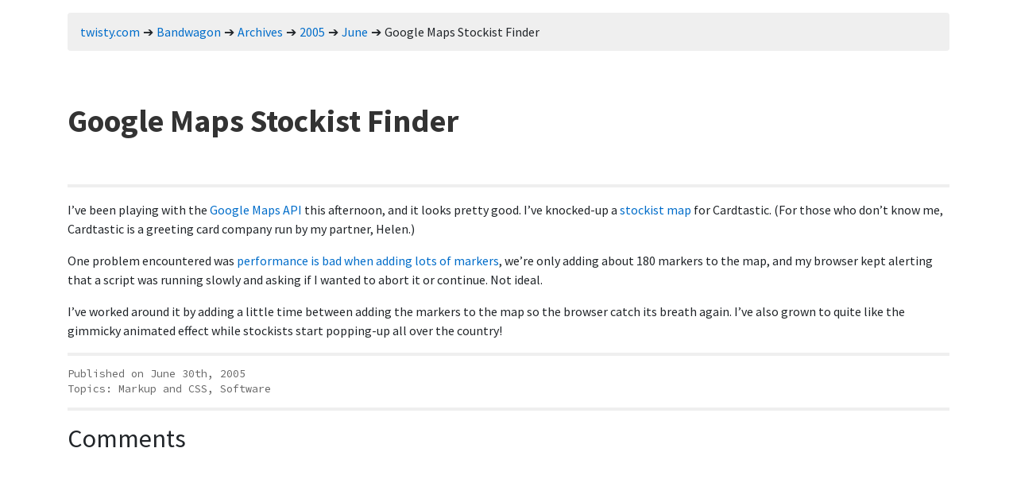

--- FILE ---
content_type: text/html; charset=utf-8
request_url: https://twisty.com/bandwagon/archives/2005/06/30/181525/
body_size: 2418
content:
<!doctype html>
<html lang="en">
    <head>
        <meta charset="utf-8">
        <meta name="viewport" content="width=device-width, initial-scale=1">
        <meta http-equiv="x-ua-compatible" content="ie=edge">
        
        <title>Google Maps Stockist Finder</title>
        <link rel="alternate" type="application/atom+xml" title="Weblog feed (atom format)" href="/atom.xml">
        <link rel="stylesheet" href="https://maxcdn.bootstrapcdn.com/bootstrap/4.0.0/css/bootstrap.min.css" integrity="sha384-Gn5384xqQ1aoWXA+058RXPxPg6fy4IWvTNh0E263XmFcJlSAwiGgFAW/dAiS6JXm" crossorigin="anonymous">
        <link rel="apple-touch-icon" sizes="57x57" href="/icons/apple-icon-57x57.png">
        <link rel="apple-touch-icon" sizes="60x60" href="/icons/apple-icon-60x60.png">
        <link rel="apple-touch-icon" sizes="72x72" href="/icons/apple-icon-72x72.png">
        <link rel="apple-touch-icon" sizes="76x76" href="/icons/apple-icon-76x76.png">
        <link rel="apple-touch-icon" sizes="114x114" href="/icons/apple-icon-114x114.png">
        <link rel="apple-touch-icon" sizes="120x120" href="/icons/apple-icon-120x120.png">
        <link rel="apple-touch-icon" sizes="144x144" href="/icons/apple-icon-144x144.png">
        <link rel="apple-touch-icon" sizes="152x152" href="/icons/apple-icon-152x152.png">
        <link rel="apple-touch-icon" sizes="180x180" href="/icons/apple-icon-180x180.png">
        <link rel="icon" type="image/png" sizes="192x192"  href="/icons/android-icon-192x192.png">
        <link rel="icon" type="image/png" sizes="32x32" href="/icons/favicon-32x32.png">
        <link rel="icon" type="image/png" sizes="96x96" href="/icons/favicon-96x96.png">
        <link rel="icon" type="image/png" sizes="16x16" href="/icons/favicon-16x16.png">
        <link rel="manifest" href="/manifest.json">
        <meta name="msapplication-TileColor" content="#ffffff">
        <meta name="msapplication-TileImage" content="/icons/ms-icon-144x144.png">
        <meta name="theme-color" content="#ffffff">
        
        <link rel="stylesheet" href="/hexo/main.css">
        

        <meta name="description" content="I&amp;rsquo;ve been playing with the Google Maps API this afternoon, and it looks pretty good. I&amp;rsquo;ve knocked-up a stockist map for Cardtastic. (For those who don’t know me, Cardtastic is a greeting c">
        <meta property="og:type" content="article">
        <meta property="og:title" content="Google Maps Stockist Finder">
        <meta property="og:url" content="https://twisty.com/bandwagon/archives/2005/06/30/181525/index.html">
        <meta property="og:site_name" content="Tim’s Bandwagon">
        <meta property="og:description" content="I&amp;rsquo;ve been playing with the Google Maps API this afternoon, and it looks pretty good. I&amp;rsquo;ve knocked-up a stockist map for Cardtastic. (For those who don’t know me, Cardtastic is a greeting c">
        <meta property="og:locale" content="en_US">
        <meta property="article:published_time" content="2005-06-30T17:15:25.000Z">
        <meta property="article:modified_time" content="2020-04-18T20:57:17.000Z">
        <meta property="article:author" content="Tim Brayshaw">
        <meta property="article:tag" content="Markup and CSS">
        <meta property="article:tag" content="Software">
        <meta name="twitter:card" content="summary">

        <script src="https://use.fontawesome.com/7c45c76773.js"></script>
        <script async src="//pagead2.googlesyndication.com/pagead/js/adsbygoogle.js"></script>
        <script>
            (adsbygoogle = window.adsbygoogle || []).push({
                google_ad_client: "ca-pub-2520274802741716",
                enable_page_level_ads: true
            });
        </script>
    </head>
    <body class="container">
        <nav>
            <ol class="breadcrumb">
                <li><a href="/">twisty.com</a></li>
                
                
                    <li><a href="/bandwagon">Bandwagon</a></li>
                    
                    
                    <li><a href="/bandwagon/archives">Archives</a></li>
                        <li><a href="/bandwagon/archives/2005/">2005</a></li>
                        <li><a href="/bandwagon/archives/2005/06/">June</a></li>
                        <li>Google Maps Stockist Finder</li>
                    
                
            </ol>
        </nav>

        <header id="brand">
            <h1>
Google Maps Stockist Finder
</h1>
        </header>

        


<article class="entry">

    

    <p>I&rsquo;ve been playing with the <a href="http://www.google.com/apis/maps/documentation/">Google Maps API</a> this afternoon, and it looks pretty good. I&rsquo;ve knocked-up a <a href="http://www.cardtastic.co.uk/stockists/map/">stockist map</a> for Cardtastic. (For those who don’t know me, Cardtastic is a greeting card company run by my partner, Helen.)</p>
<p>One problem encountered was <a href="http://groups-beta.google.com/group/Google-Maps-API/browse_thread/thread/fe446d27a0391ac4/f5c6cfcb227df88f">performance is bad when adding lots of markers</a>, we&rsquo;re only adding about 180 markers to the map, and my browser kept alerting that a script was running slowly and asking if I wanted to abort it or continue. Not ideal.</p>
<p>I&rsquo;ve worked around it by adding a little time between adding the markers to the map so the browser catch its breath again. I&rsquo;ve also grown to quite like the gimmicky animated effect while stockists start popping-up all over the country!</p>


    <footer class="meta">
        <div>
            <a title="&para; Permalink" href="https://twisty.com/bandwagon/archives/2005/06/30/181525/">Published on June 30th, 2005</a>
            
        </div>
        <div>Topics:  <a href="/bandwagon/archives/categories/markup-and-css/">Markup and CSS</a>, <a href="/bandwagon/archives/categories/software/">Software</a></div>
    </footer>

    
    <section>
        <h2>Comments</h2>
        <div id="disqus_thread"></div>
        <script>
        var disqus_config = function () {
        this.page.url = 'https://twisty.com/bandwagon/archives/2005/06/30/181525/';
        this.page.identifier = '233 http://trunk.www.twisty.coronationroad/bandwagon/?p=233';
        };
        (function() { // DON'T EDIT BELOW THIS LINE
        var d = document, s = d.createElement('script');

        s.src = '//twisty.disqus.com/embed.js';

        s.setAttribute('data-timestamp', +new Date());
        (d.head || d.body).appendChild(s);
        })();
        </script>
        <noscript>Please enable JavaScript to view the <a href="https://disqus.com/?ref_noscript" rel="nofollow">comments powered by Disqus.</a></noscript>
    </section>
    

</article>



        <footer class="page">
            &copy; 1998&mdash;2020 Tim Brayshaw
        </footer>

        <script>
            (function(i,s,o,g,r,a,m){i['GoogleAnalyticsObject']=r;i[r]=i[r]||function(){
             (i[r].q=i[r].q||[]).push(arguments)},i[r].l=1*new Date();a=s.createElement(o),
             m=s.getElementsByTagName(o)[0];a.async=1;a.src=g;m.parentNode.insertBefore(a,m)
             })(window,document,'script','https://www.google-analytics.com/analytics.js','ga');
            ga('create', 'UA-220389-3', 'auto');
            ga('send', 'pageview');
        </script>
    </body>
</html>



--- FILE ---
content_type: text/html; charset=utf-8
request_url: https://www.google.com/recaptcha/api2/aframe
body_size: 261
content:
<!DOCTYPE HTML><html><head><meta http-equiv="content-type" content="text/html; charset=UTF-8"></head><body><script nonce="quJ6kTkYOSVGbk1K3WWWkg">/** Anti-fraud and anti-abuse applications only. See google.com/recaptcha */ try{var clients={'sodar':'https://pagead2.googlesyndication.com/pagead/sodar?'};window.addEventListener("message",function(a){try{if(a.source===window.parent){var b=JSON.parse(a.data);var c=clients[b['id']];if(c){var d=document.createElement('img');d.src=c+b['params']+'&rc='+(localStorage.getItem("rc::a")?sessionStorage.getItem("rc::b"):"");window.document.body.appendChild(d);sessionStorage.setItem("rc::e",parseInt(sessionStorage.getItem("rc::e")||0)+1);localStorage.setItem("rc::h",'1768531307198');}}}catch(b){}});window.parent.postMessage("_grecaptcha_ready", "*");}catch(b){}</script></body></html>

--- FILE ---
content_type: text/css; charset=utf-8
request_url: https://twisty.com/hexo/main.css
body_size: 818
content:
@import url(https://fonts.googleapis.com/css?family=Source+Sans+Pro:400,700,400italic,700italic|Source+Code+Pro);
.code pre {
  margin-bottom: 0;
}

.highlight {
  display: block;
  overflow-x: auto;
  padding: 0.5em;
  color: #333;
  background: #f8f8f8;
}

.highlight figcaption {
  color: #666;
  font-style: italic;
  margin-bottom: 0.5rem;
  border-bottom: 1px dotted #ccc;
  font-family: 'Source Code Pro', monospace;
  font-size: 90%;
}

.highlight .comment,
.highlight .quote {
  color: #998;
  font-style: italic;
}

.highlight .keyword,
.highlight .selector-tag,
.highlight .subst {
  color: #333;
  font-weight: bold;
}

.highlight .number,
.highlight .literal,
.highlight .variable,
.highlight .template-variable,
.highlight .tag .attr {
  color: #008080;
}

.highlight .string,
.highlight .doctag {
  color: #d14;
}

.highlight .title,
.highlight .section,
.highlight .selector-id {
  color: #900;
  font-weight: bold;
}

.highlight .subst {
  font-weight: normal;
}

.highlight .type,
.highlight .class .title {
  color: #458;
  font-weight: bold;
}

.highlight .tag,
.highlight .name,
.highlight .attribute {
  color: #000080;
  font-weight: normal;
}

.highlight .regexp,
.highlight .link {
  color: #009926;
}

.highlight .symbol,
.highlight .bullet {
  color: #990073;
}

.highlight .built_in,
.highlight .builtin-name {
  color: #0086b3;
}

.highlight .meta {
  color: #999;
  font-weight: bold;
}

.highlight .deletion {
  background: #fdd;
}

.highlight .addition {
  background: #dfd;
}

.highlight .emphasis {
  font-style: italic;
}

.highlight .strong {
  font-weight: bold;
}

body {
  font-family: 'Source Sans Pro', sans-serif;
}

pre, code {
  font-family: 'Source Code Pro', monospace;
}

blockquote {
  padding-left: 1rem;
  border-left: 4px solid #efefef;
}

header#brand {
  padding: 3rem 0;
}

header#brand h1 {
  font-weight: 700;
  color: #333;
}

a:link,
a:visited {
  color: #006dca;
}

.breadcrumb {
  margin-top: 1rem;
  background-color: #efefef;
}

.breadcrumb > li + li::before {
  padding: 0 0.25rem;
  content: '\2794';
}

.post-list-date {
  font-family: 'Source Code Pro', monospace;
  font-size: 90%;
  margin-right: 1rem;
}

.archive-list-count,
.tag-list-count {
  font-family: 'Source Code Pro', monospace;
  font-size: 90%;
  color: #818a91;
}

.archive-list-count::before,
.tag-list-count::before {
  content: ' (';
}

.archive-list-count::after,
.tag-list-count::after {
  content: ')';
}

article.entry {
  border-top: 4px solid #efefef;
  padding: 1rem 0;
}

.meta {
  border-top: 4px solid #efefef;
  border-bottom: 4px solid #efefef;
  font-family: 'Source Code Pro', monospace;
  color: #666;
  font-size: smaller;
  padding: 1em 0;
  margin: 1rem 0;
}

.meta a:link,
.meta a:visited {
  color: #666;
}

footer.page {
  border-top: 3px solid #ccc;
  color: #666;
  font-size: smaller;
  margin: 3em 0 0 0;
  padding: 1em 0 0 0;
}


--- FILE ---
content_type: text/javascript
request_url: https://use.fontawesome.com/7c45c76773.js
body_size: 1254
content:
window.FontAwesomeConfig = {
  asyncEnabled: true,
  autoAccessibilityEnabled: true,
  reportingEnabled: true,
  
  reportingDomains: "localhost, *.dev",
  
  useUrl: "use.fontawesome.com",
  faCdnUrl: "https://cdn.fontawesome.com:443",
  code: "7c45c76773",
  webFontLoaderVersion: "1.6.24"
};
window.FontAwesome||(window.FontAwesome={}),function(){function a(a){this.el=a;for(var b=a.className.replace(/^\s+|\s+$/g,"").split(/\s+/),c=0;c<b.length;c++)d.call(this,b[c])}function b(a,b,c){Object.defineProperty?Object.defineProperty(a,b,{get:c}):a.__defineGetter__(b,c)}if(!("undefined"==typeof window.Element||"classList"in document.documentElement)){var c=Array.prototype,d=c.push,e=c.splice,f=c.join;a.prototype={add:function(a){this.contains(a)||(d.call(this,a),this.el.className=this.toString())},contains:function(a){return-1!=this.el.className.indexOf(a)},item:function(a){return this[a]||null},remove:function(a){if(this.contains(a)){for(var b=0;b<this.length&&this[b]!=a;b++);e.call(this,b,1),this.el.className=this.toString()}},toString:function(){return f.call(this," ")},toggle:function(a){return this.contains(a)?this.remove(a):this.add(a),this.contains(a)}},window.DOMTokenList=a,b(Element.prototype,"classList",function(){return new a(this)})}}(),function(a,b,c){function d(){}function e(a){var c,d=[],e=b,f=e.documentElement.doScroll,g="DOMContentLoaded",h=(f?/^loaded|^c/:/^loaded|^i|^c/).test(e.readyState);h||e.addEventListener(g,c=function(){for(e.removeEventListener(g,c),h=1;c=d.shift();)c()}),h?setTimeout(a,0):d.push(a)}function f(a){var b=!1;return p.split(",").forEach(function(c){var d=new RegExp(c.trim().replace(".","\\.").replace("*","(.*)"));a.match(d)&&(b=!0)}),b}function g(){var a,c,d,e=b.querySelectorAll(".fa");Array.prototype.forEach.call(e,function(e){a=e.getAttribute("title"),e.setAttribute("aria-hidden","true"),c=e.nextElementSibling?!e.nextElementSibling.classList.contains("sr-only"):!0,a&&c&&(d=b.createElement("span"),d.innerHTML=a,d.classList.add("sr-only"),e.parentNode.insertBefore(d,e.nextSibling))})}function h(a){"undefined"!=typeof MutationObserver&&new MutationObserver(a).observe(b,{childList:!0,subtree:!0})}function i(){var a=b.createElement("link");a.href="https://"+q+"/"+s+".css",a.media="all",a.rel="stylesheet",b.getElementsByTagName("head")[0].appendChild(a)}function j(){var c,e=b.createElement("script"),f={},g=b.scripts[0];a.WebFontConfig||(a.WebFontConfig={}),f=a.WebFontConfig,f.custom||(f.custom={}),f.custom.families||(f.custom.families=[]),f.custom.urls||(f.custom.urls=[]),f.custom.testStrings||(f.custom.testStrings={}),f.custom.families.push("FontAwesome"),f.custom.urls.push("https://"+q+"/"+s+".css"),f.custom.testStrings.FontAwesome="",c=f.fontactive||d,f.fontactive=function(b,e){var f=(a.FontAwesomeHooks||{}).loaded||d;c(b,e),"FontAwesome"===b&&"n4"===e&&f()},e.src="https://"+q+"/webfontloader/"+t+"/webfontloader.js",g.parentNode.insertBefore(e,g)}function k(){var a=b.createElement("script"),c=b.scripts[0];a.src=r+"/js/stats.js",c.parentNode.appendChild(a)}function l(){return n&&(e(g),h(g)),o&&f(location.host)&&k(),m?j():i()}var m=a.FontAwesomeConfig.asyncEnabled,n=a.FontAwesomeConfig.autoAccessibilityEnabled,o=a.FontAwesomeConfig.reportingEnabled,p=a.FontAwesomeConfig.reportingDomains,q=a.FontAwesomeConfig.useUrl,r=a.FontAwesomeConfig.faCdnUrl,s=a.FontAwesomeConfig.code,t=a.FontAwesomeConfig.webFontLoaderVersion;a.FontAwesome.load=l}(this,document);try{window.FontAwesome.load()}catch(e){}

--- FILE ---
content_type: text/plain
request_url: https://www.google-analytics.com/j/collect?v=1&_v=j102&a=1681181038&t=pageview&_s=1&dl=https%3A%2F%2Ftwisty.com%2Fbandwagon%2Farchives%2F2005%2F06%2F30%2F181525%2F&ul=en-us%40posix&dt=Google%20Maps%20Stockist%20Finder&sr=1280x720&vp=1280x720&_u=IEBAAEABAAAAACAAI~&jid=302951069&gjid=1520794201&cid=1666994897.1768531306&tid=UA-220389-3&_gid=811214847.1768531306&_r=1&_slc=1&z=1933759102
body_size: -449
content:
2,cG-YVRKBKPTKR